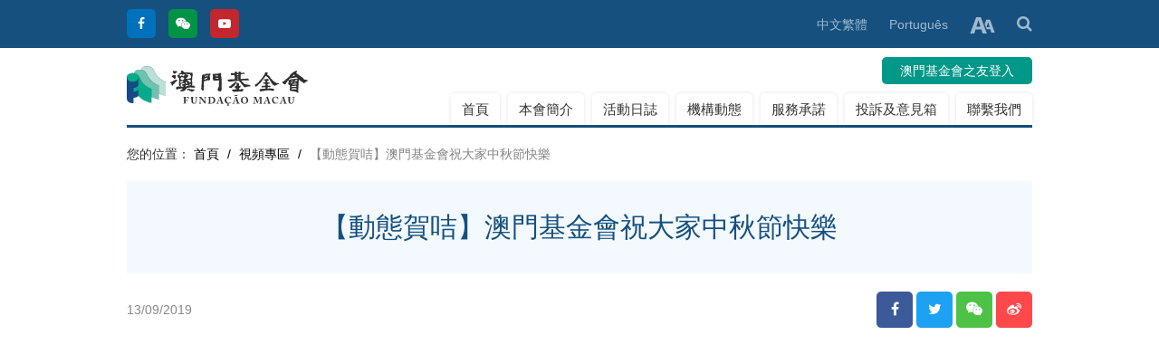

--- FILE ---
content_type: text/html; charset=UTF-8
request_url: https://www.fmac.org.mo/article/video/view/1895
body_size: 4807
content:
<!DOCTYPE html>
<!--[if lt IE 7]><html class="no-js lt-ie9 lt-ie8 lt-ie7"> <![endif]-->
<!--[if IE 7]><html class="no-js lt-ie9 lt-ie8"> <![endif]-->
<!--[if IE 8]><html class="no-js lt-ie9"> <![endif]-->
<!--[if gt IE 8]><!--><html class="no-js"> <!--<![endif]-->
<head>
<meta charset="utf-8">
<meta http-equiv="X-UA-Compatible" content="IE=edge">
<title>【動態賀咭】澳門基金會祝大家中秋節快樂｜澳門基金會</title>
<meta name="keywords" content="澳門基金會">
<meta name="description" content="澳門基金會">
<meta name="author" content="澳門基金會">
<meta name="robots" content="all"/>
<meta name="viewport" content="width=device-width, initial-scale=1.0, maximum-scale=1.0, user-scalable=no"/> 
<link rel="shortcut icon" href="https://www.fmac.org.mo/themes/front/img/ico/favicon.png">
<link rel="apple-touch-icon" href="https://www.fmac.org.mo/themes/front/img/ico/apple-touch-icon.png">
<link rel="stylesheet" href="https://www.fmac.org.mo/themes/front/css/main.css?202204081050">
<link rel="stylesheet" href="https://www.fmac.org.mo/themes/front/js/font-sizer/font-sizer.css">
<script src="https://www.fmac.org.mo/themes/front/js/vendor/jquery.min.js"></script>
<script src="https://www.fmac.org.mo/themes/front/js/vendor/modernizr.min.js" defer></script>
</head>
<body>
<header>
  <div class="top-bar hidden-phone">
    <div class="grid-container">
      <div class="grid-100 grid-parent">
        <div class="grid-30 grid-parent text-left">
          <ul class="top-link">
            <li><a href="https://www.facebook.com/fundacaomacau" target="_blank" class="tooltip" title="Facebook"><i class="fa fa-facebook"></i></a></li>
            <li><a href="javascript:;" class="tooltip wechat_btn" title="Wechat"><i class="fa fa-wechat"></i></a></li>
            <li><a href="https://www.youtube.com/MacaoFoundation" target="_blank" class="tooltip" title="Youtube"><i class="fa fa-youtube-play"></i></a></li>
          </ul>
        </div><!--grid-30-->
        <div class="grid-70 grid-parent text-right">
          <ul class="top-tools">
                                                <li><a href="https://www.fmac.org.mo/language/change/1?back=article%2Fvideo%2Fview%2F1895" class="active">中文繁體</a></li>
                                    <li><a href="https://www.fmac.org.mo/language/change/4?back=article%2Fvideo%2Fview%2F1895" >Português</a></li>
                                    <li>
              <a href="javascript:;" class="dropdown ezdropdown"><img src="https://www.fmac.org.mo/themes/front/img/font-size.png"></a>
              <ul class="dropdown-menu font-sizer">
                <li><a href="javascript:;" class="font-sm">小</a></li>
                <li><a href="javascript:;" class="font-md">中</a></li>
                <li><a href="javascript:;" class="font-lg">大</a></li>
              </ul>
            </li>
            <li>
              <a href="javascript:;" id="search-btn"><i class="fa fa-search"></i></a>
              <div class="search-bar input-append">
                <form action="https://www.fmac.org.mo/search" method="get">
                  <input id="keyword" name="keyword" value="" type="text" placeholder="請輸入關鍵字" required>
                  <button class="btn btn-style" type="submit">搜尋</button>
                </form> 
              </div><!--search-bar-->
            </li>
          </ul>
        </div><!--grid-70-->
      </div><!--grid-100-->
    </div><!--grid-container-->
  </div><!--top-bar-->
  <div class="grid-container">
    <div class="header-box">
      <div class="grid-100 grid-parent mobile-grid-100">
        <div class="grid-100 grid-parent mobile-grid-25">
          <div class="mobile-menu-btn"><a href="javascript:;"></a></div>
        </div><!--grid-25-->
        <div class="grid-20 grid-parent text-left mobile-grid-50 ">
          <a href="https://www.fmac.org.mo/home" class="logo"><img src="https://www.fmac.org.mo/themes/front/img/logo.svg"></a>
        </div><!--grid-20-->
        <div class="grid-80 grid-parent text-right mobile-grid-25 mo-br">
                    <div class="mobile-language hidden-desktop">
            <a href="javascript:;" class="dropdown"><i class="fa fa-globe"></i></a>
            <ul class="dropdown-menu">
                                          <li><a href="https://www.fmac.org.mo/language/change/1?back=article%2Fvideo%2Fview%2F1895" class="active">中文繁體</a></li>
                                          <li><a href="https://www.fmac.org.mo/language/change/4?back=article%2Fvideo%2Fview%2F1895" >Português</a></li>
                          </ul>
          </div><!--mobile-language-->
                    <div class="login hidden-phone">
                        <div class="login-btn">
                            <a href="javascript:;" data-link="article%2Fvideo%2Fview%2F1895" class="popup-login">澳門基金會之友登入</a>
                          </div>
                      </div><!--login-->
          <div class="menu-box mo-menu">
            <div class="shadow"></div><!--shadow-->
            <nav>
              <ul>
                <li class="hidden-desktop"><h3>菜單<div class="mobile-menu-close"><a href="javascript:;"></a></div></h3></li>
                <li class="hidden-desktop phone-search">
                  <form action="https://www.fmac.org.mo/search" method="get">
                    <input id="keyword-mobile" name="keyword" value="" type="text" placeholder="請輸入關鍵字" class="input-block-level" required>
                    <button class="btn btn-style" type="submit"><i class="fa fa-search"></i></button>
                  </form>
                </li>
                <li ><a href="https://www.fmac.org.mo/home">首頁</a></li>
                <li ><a href="https://www.fmac.org.mo/summary">本會簡介</a></li>
                <li ><a href="https://www.fmac.org.mo/calendar">活動日誌</a></li>
                <li ><a href="https://www.fmac.org.mo/article/dynamic">機構動態</a></li>
                <li ><a href="https://www.fmac.org.mo/service">服務承諾</a></li>
                                                                <li ><a href="https://www.fmac.org.mo/suggestionsbox">投訴及意見箱</a></li>
                                                <li ><a href="https://www.fmac.org.mo/page/contact">聯繫我們</a></li>
                                              </ul>
              <div class="hidden-desktop phone-login">
                <div class="grid-100 grid-parent mobile-grid-100">
                                    <div class="grid-60 mobile-grid-60"><a href="https://www.fmac.org.mo/login">澳門基金會之友登入</a></div><!--grid-50-->
                  <div class="grid-40 mobile-grid-40"><a href="https://www.fmac.org.mo/register">註冊</a></div><!--grid-50-->
                                  </div><!--grid-100-->
              </div><!--phone-login-->
            </nav>
          </div><!--menu-box-->
        </div><!--grid-80-->
      </div><!--grid-100-->
    </div><!--header-box-->
  </div><!--grid-container-->
</header><div id="content">
<div class="grid-container">
  <ul class="breadcrumb">
    <li>您的位置： </li>
    <li><a href="https://www.fmac.org.mo/home">首頁</a> <span class="divider">/</span></li>
    <li><a href="https://www.fmac.org.mo/article/video">視頻專區</a> <span class="divider">/</span> </li>
    <li class="active">【動態賀咭】澳門基金會祝大家中秋節快樂</li>
  </ul>
  <div class="page-title">【動態賀咭】澳門基金會祝大家中秋節快樂</div>
  <div class="page-tool">
    <div class="grid-100 grid-parent">
      <div class="grid-50 grid-parent text-left">
        <div class="date">13/09/2019</div>
      </div><!--grid-50-->
      <div class="grid-50 grid-parent text-right">
        <ul class="share a2a_kit a2a_default_style">
          <li class="facebook"><a class="a2a_button_facebook"><i class="fa fa-facebook"></i></a></li>
          <li class="twitter"><a class="a2a_button_twitter"><i class="fa fa-twitter"></i></a></li>
          <li class="wechat"><a class="a2a_button_wechat"><i class="fa fa-wechat"></i></a></li>
          <li class="weibo"><a class="a2a_button_sina_weibo"><i class="fa fa-weibo"></i></a></li>
        </ul>
        <script async src="https://static.addtoany.com/menu/page.js"></script>
      </div><!--grid-50-->
    </div><!--grid-100-->
  </div><!--page-tool-->
  <article class="enter-content">
        <div class="index-video text-center">
      
      <iframe width="100%" height="580" src="https://www.youtube.com/embed/mMLa1_MUGuE?autoplay=1&rel=0" framebord="0" allowfullscreen></iframe>
        </div><!--index-video-->
    <br>
          </article>
  <br/>
    <ul class="pager">
    <li><a href="javascript:window.history.go(-1);">返回</a></li>
  </ul>
</div><!--grid-container-->
</div><!--content-->
<script src="https://www.fmac.org.mo/themes/front/js/vendor/jquery.mark.min.js" type="text/javascript" charset="utf-8"></script>
<script type="text/javascript" charset="utf-8">
$(document).ready(function() {
  //markjs.
  if($('#keyword').length && $('#keyword').val()){
    $('article').mark($('#keyword').val());
  }
});
</script>
<footer>
  <div class="grid-container">
    <div class="grid-100 grid-parent">
      <div class="grid-50 grid-parent text-left mobile-text-center">
        <div class="footer-logo"><img src="https://www.fmac.org.mo/themes/front/img/fotoer-logo.png" /></div>
      </div><!--grid-50-->
      <div class="grid-50 grid-parent text-right mobile-text-center">
        <ul class="social-link">
        <li><a href="https://www.facebook.com/fundacaomacau" target="_blank" class="tooltip" title="Facebook"><i class="fa fa-facebook"></i></a></li>
            <li><a href="javascript:;" class="tooltip wechat_btn" title="Wechat"><i class="fa fa-wechat"></i></a></li>
            <li><a href="https://www.youtube.com/MacaoFoundation" target="_blank" class="tooltip" title="Youtube"><i class="fa fa-youtube-play"></i></a></li>
        </ul>
      </div><!--grid-50-->
    </div><!--grid-100-->
    <div class="copyright">
      <div class="grid-100 grid-parent">
        <div class="grid-30 grid-parent mobile-text-center">© 澳門基金會 版權所有</div><!--grid-30-->
        <div class="grid-70 grid-parent text-right mobile-text-center">
          <ul class="footer-link">
            <li><a href="https://www.fmac.org.mo/page/affirm">收集個人資料聲明</a></li>
            <li><a href="https://www.fmac.org.mo/page/sitemap">網站地圖</a></li>
            <li>訪問量統計：12851004</li>
          </ul>
        </div><!--grid-70-->
      </div><!--grid-100-->
    </div>
  </div><!--grid-container-->
</footer>

<a href="javascript:;" class="go-top"><i class="fa fa-angle-up"></i></a>
<div id="wechat_qrcode" style="display: none;"><img src="https://www.fmac.org.mo/themes/front/img/qrcode.jpg" /></div>
<div id="login-box" style="display:none;" class="desktop">
  <form id="form_ajax_login" action="https://www.fmac.org.mo/login/ajax_modify" data-link="https://www.fmac.org.mo/login/ajax_modify" method="post">
    <div class="login-border">
      <div class="title" style="background-color: #6cb1e0;">澳門基金會之友登入</div>
      <div class="grid-100 grid-parent">
        <input type="email" name="login_email" placeholder="請輸入註冊電郵" class="input-block-level" required>
      </div><!--grid-100-->
      <div class="grid-100 grid-parent">
        <input type="password" name="login_pwd" placeholder="請輸入密碼" class="input-block-level" required>
      </div><!--grid-100-->
                  <div id="captcha-box" class="grid-100 grid-parent hidden">
        <input type="text" placeholder="請輸入驗證碼" style="width:51%;" name="authcode" > 
        <img id="auth_img" title="點擊圖片更換" src="https://www.fmac.org.mo/login/load_auth" onclick="this.src='https://www.fmac.org.mo/login/load_auth?'+Math.random();">
      </div>
      <div class="grid-100 grid-parent mobile-grid-100">
        <div class="grid-50 grid-parent mobile-grid-50 mobile-text-left text-left hidden">
          <a href="https://www.fmac.org.mo/register" style="color: #999;">會員註冊</a>
        </div><!--grid-50-->
        <div class="grid-100 grid-parent mobile-grid-100 mobile-text-right text-right">
          <a href="https://www.fmac.org.mo/login/forget" style="color: #999;">忘記密碼?</a>
        </div><!--grid-100-->
      </div><!--grid-100-->
      <div class="login-btn">
        <button id="btn_login_submit" type="submit" class="btn btn-large btn-submit">登入</button>
      </div><!--login-btn-->
    </div><!--login-border-->
    <div class="login-border">
      <div class="title">一戶通登入</div>
      <div class="grid-100 text-center">
        <div class="login-btn">
          <a id="gov_oauth2" href="https://www.fmac.org.mo/GOV_oauth2" data-link="https://www.fmac.org.mo/GOV_oauth2"><img src="https://www.fmac.org.mo/themes/front/img/login-img.png" />一戶通登入</a>
        </div><!--login-btn-->
      </div><!--grid-100-->
      <div class="grid-100 grid-parent text-center">
                <a href="https://www.gov.mo/zh-hant/services/ps-1047/" target="_blank" style="color: #999;">一戶通申請指南</a>
              </div><!--grid-100-->
    </div><!--login-border-->
  </form>
</div><!--login-popup-->

<!--Overall-->
<script src="https://www.fmac.org.mo/themes/front/js/tooltipster/js/jquery.tooltipster.min.js"></script>
<script src="https://www.fmac.org.mo/themes/front/js/layer/layer.js"></script>
<script src="https://www.fmac.org.mo/themes/front/js/ezmenu/ezmenu.js"></script>
<script src="https://www.fmac.org.mo/themes/front/js/dropdown/dropdown.min.js"></script>
<script src="https://www.fmac.org.mo/themes/front/js/imgresize/imgresize.js"></script>
<script src="https://www.fmac.org.mo/themes/front/js/application.js?202204081050"></script>
<script src="https://www.fmac.org.mo/themes/front/js/js-cookie/js.cookie.min.js"></script>
<script src="https://www.fmac.org.mo/themes/front/js/font-sizer/font-sizer.js"></script>
<script type="text/javascript" charset="utf-8">
$(document).ready(function(){
  //彈出框信息
  $(document).on('click','.popup-login',function(event){
    var ref = $(this).data('link');
    ref = ref.indexOf('ajax_demand_ticket')!=-1?'ticket':ref;
    $('#gov_oauth2').prop('href',$('#gov_oauth2').data('link')+'?ref='+ref);
    $('#form_ajax_login').prop('action',$('#form_ajax_login').data('link')+'?ref='+ref);
    layer.open({
      type      : 1,
      title     : "登入",
      move      : false,
      closeBtn  : 1,
      maxWidth  : '780',
      scrollbar : false,
      id        : 'login-border',
      skin      : 'layui-layer-white', //没有背景色
      shadeClose: false,
      content   : $('#login-box')
    });
    event.stopPropagation();
    return false;
  });

  //ajax member 提交
  $(document).on('submit','#form_ajax_login',function(){
    $.ajax({
      url       : $(this).prop('action'),
      type      : $(this).prop('method'),
      dataType  : 'json',
      data      : $(this).serialize(),
      beforeSend: function(){
        $('#btn_login_submit').prop('disabled',true).text('loading...');
      }
    })
    .done(function(data){
      if(!$.isEmptyObject(data) && typeof data === 'object'){
        if(data.status === 'success'){
          $('.popup-login').removeClass('popup-login').unbind('click');
          layer.closeAll();
          layer.msg(data.message,{icon:6,time:3000});
          window.location.reload();
        }else{
          $('#auth_img').trigger('click');
          layer.msg(data.message,{icon:2,time:3000});
        }
        if(data.hasOwnProperty('error_login') && data.error_login=='3'){
          $('#captcha-box').removeClass('hidden');
          $('#captcha-box input[name="authcode"]').prop('required',true);
        }
      }
    })
    .fail(function() {
      console.log(" ticket list ajax form login error");
    })
    .always(function() {
      $('#btn_login_submit').prop('disabled',false).text('登入');
    });
    return false;
  });

});
</script>
</body>
</html>

--- FILE ---
content_type: text/css
request_url: https://www.fmac.org.mo/themes/front/css/notification.css
body_size: 1465
content:
@charset "utf-8";
/* CSS Document */
.notification{font-size:14px;line-height:18px;position:relative;width:100%;margin:10px auto;text-align:left;-webkit-border-radius:3px;-moz-border-radius:3px;border-radius:3px}
.notification p,.m_message p{font-weight:bold; padding:15px 45px 15px 15px; display:block; text-align:center; margin:0}
.notification.success,.m_success{background-color:#ebf6e0;color:#5f9025;border:1px solid #b3dc82}
.notification.error,.m_error{background-color:#ffe9e9;color:#de5959;border:1px solid #fbc4c4}
.notification.notice,.m_notice{background-color:#e9f7fe;color:#5091b2;border:1px solid #b6d7e8}
.notification.warning,.m_warning{background-color:#fff3cd;color:#856404;border:1px solid #f1e4bb}
.notification.success .close,.notification.error .close,.notification.warning .close,.notification.notice .close{padding:0 14px;position:absolute;right:0;top:20px;display:block;height:8px;weight:8px}
.notification.success .close{background:url(../img/base/alert_boxes_close_ico.png) 0 -8px no-repeat}
.notification.error .close{background:url(../img/base/alert_boxes_close_ico.png) 0 0 no-repeat}
.notification.notice .close{background:url(../img/base/alert_boxes_close_ico.png) 0 -24px no-repeat}
.notification.warning .close{background:url(../img/base/alert_boxes_close_ico.png) 0 -24px no-repeat}
.m_message{width:100%;margin:10px auto;text-align:left;font-size:14px;-webkit-border-radius:3px;-moz-border-radius:3px;border-radius:3px}

--- FILE ---
content_type: text/css
request_url: https://www.fmac.org.mo/themes/front/css/form.css
body_size: 7331
content:
@charset "utf-8";
/* CSS Document */
.input-block-level{display:block;width:100%;-webkit-box-sizing:border-box;-moz-box-sizing:border-box;box-sizing:border-box}
label,input,button,select,textarea{font-size:14px;font-weight:normal;line-height:20px}
input,button,select,textarea{font-family:"Helvetica Neue",Helvetica,Arial,sans-serif}
label{display:block;margin-bottom:5px}
select,textarea,input[type="text"],input[type="tel"],input[type="email"],input[type="password"]{display:inline-block;padding:9px 10px;margin-bottom:10px;font-size:14px;line-height:100%;color:#555;vertical-align:middle}
input,textarea{width:206px}
textarea{height:auto}
textarea,input[type="text"],input[type="tel"],input[type="email"],input[type="password"]{background-color:#fff;border:1px solid #ccc;-webkit-transition:border linear .2s,box-shadow linear .2s;-moz-transition:border linear .2s,box-shadow linear .2s;-o-transition:border linear .2s,box-shadow linear .2s;transition:border linear .2s,box-shadow linear .2s}
textarea:focus,input[type="text"]:focus,input[type="tel"]:focus,input[type="email"]:focus,input[type="password"]:focus{outline:0;outline:thin dotted \9;}
input[type="radio"],input[type="checkbox"]{margin:4px 0 0;*margin-top:0;margin-top:1px \9;line-height:normal}
input[type="file"],input[type="image"],input[type="submit"],input[type="reset"],input[type="button"],input[type="radio"],input[type="checkbox"]{width:auto}
select,input[type="file"]{height:30px;*margin-top:4px;line-height:30px}
select{width:220px;border:1px solid #ccc;background-color:#fff}
select[multiple],select[size]{height:auto}
select:focus,input[type="file"]:focus,input[type="radio"]:focus,input[type="checkbox"]:focus{outline:thin dotted #333;outline:5px auto -webkit-focus-ring-color;outline-offset:-2px}
input:-moz-placeholder,textarea:-moz-placeholder{color:#999}
input:-ms-input-placeholder,textarea:-ms-input-placeholder{color:#999}
input::-webkit-input-placeholder,textarea::-webkit-input-placeholder{color:#999}
.radio,.checkbox{min-height:20px;padding-left:20px}
.radio input[type="radio"],.checkbox input[type="checkbox"]{float:left;margin-left:-20px}
.controls>.radio:first-child,.controls>.checkbox:first-child{padding-top:5px}
.radio.inline,.checkbox.inline{display:inline-block;padding-top:5px;margin-bottom:0;vertical-align:middle}
.radio.inline+.radio.inline,.checkbox.inline+.checkbox.inline{margin-left:10px}
.input-mini{width:60px}
.input-small{width:90px}
.input-medium{width:150px}
.input-large{width:210px}
.input-xlarge{width:270px}
.input-xxlarge{width:530px}
input[class*="span"],select[class*="span"],textarea[class*="span"],.uneditable-input[class*="span"],.row-fluid input[class*="span"],.row-fluid select[class*="span"],.row-fluid textarea[class*="span"],.row-fluid .uneditable-input[class*="span"]{float:none;margin-left:0}
.input-append input[class*="span"],.input-append .uneditable-input[class*="span"],.input-prepend input[class*="span"],.input-prepend .uneditable-input[class*="span"],.row-fluid input[class*="span"],.row-fluid select[class*="span"],.row-fluid textarea[class*="span"],.row-fluid .uneditable-input[class*="span"],.row-fluid .input-prepend [class*="span"],.row-fluid .input-append [class*="span"]{display:inline-block}
input,textarea,.uneditable-input{margin-left:0}
.controls-row [class*="span"]+[class*="span"]{margin-left:20px}
input.span12,textarea.span12,.uneditable-input.span12{width:926px}
input.span11,textarea.span11,.uneditable-input.span11{width:846px}
input.span10,textarea.span10,.uneditable-input.span10{width:766px}
input.span9,textarea.span9,.uneditable-input.span9{width:686px}
input.span8,textarea.span8,.uneditable-input.span8{width:606px}
input.span7,textarea.span7,.uneditable-input.span7{width:526px}
input.span6,textarea.span6,.uneditable-input.span6{width:446px}
input.span5,textarea.span5,.uneditable-input.span5{width:366px}
input.span4,textarea.span4,.uneditable-input.span4{width:286px}
input.span3,textarea.span3,.uneditable-input.span3{width:206px}
input.span2,textarea.span2,.uneditable-input.span2{width:126px}
input.span1,textarea.span1,.uneditable-input.span1{width:46px}
.controls-row{*zoom:1}
.controls-row:before,.controls-row:after{display:table;content:"";line-height:0}
.controls-row:after{clear:both}
.controls-row [class*="span"],.row-fluid .controls-row [class*="span"]{float:left}
.controls-row .checkbox[class*="span"],.controls-row .radio[class*="span"]{padding-top:5px}
input[disabled],select[disabled],textarea[disabled],input[readonly],select[readonly],textarea[readonly]{cursor:not-allowed;background-color:#eee}
input[type="radio"][disabled],input[type="checkbox"][disabled],input[type="radio"][readonly],input[type="checkbox"][readonly]{background-color:transparent}
input:focus:invalid,textarea:focus:invalid,select:focus:invalid{color:#b94a48;border-color:#ee5f5b}
input:focus:invalid:focus,textarea:focus:invalid:focus,select:focus:invalid:focus{border-color:#e9322d;-webkit-box-shadow:0 0 6px #f8b9b7;-moz-box-shadow:0 0 6px #f8b9b7;box-shadow:0 0 6px #f8b9b7}
.form-actions{padding:19px 20px 20px;margin-top:20px;margin-bottom:20px;background-color:#f5f5f5;border-top:1px solid #e5e5e5;*zoom:1}
.form-actions:before,.form-actions:after{display:table;content:"";line-height:0}
.form-actions:after{clear:both}
.help-block,.help-inline{color:#595959}
.help-block{display:block;margin-bottom:10px}
.help-inline{display:inline-block;*display:inline;*zoom:1;vertical-align:middle;padding-left:5px}
.input-append,.input-prepend{display:inline-block;margin-bottom:10px;vertical-align:middle;font-size:0;white-space:nowrap}
.input-append input,.input-prepend input,.input-append select,.input-prepend select,.input-append .uneditable-input,.input-prepend .uneditable-input,.input-append .dropdown-menu,.input-prepend .dropdown-menu,.input-append .popover,.input-prepend .popover{font-size:14px}
.input-append input,.input-prepend input,.input-append select,.input-prepend select,.input-append .uneditable-input,.input-prepend .uneditable-input{position:relative;margin-bottom:0;*margin-left:0;vertical-align:top}
.input-append input:focus,.input-prepend input:focus,.input-append select:focus,.input-prepend select:focus,.input-append .uneditable-input:focus,.input-prepend .uneditable-input:focus{z-index:2}
.input-append .add-on,.input-prepend .add-on,.input-append .btn,.input-prepend .btn,.input-append .btn-group>.dropdown-toggle,.input-prepend .btn-group>.dropdown-toggle{vertical-align:top}
.input-append .active,.input-prepend .active{background-color:#a9dba9;border-color:#46a546}
.input-prepend .add-on,.input-prepend .btn{margin-right:-1px}
.input-append .add-on,.input-append .btn,.input-append .btn-group{margin-left:-1px}
.form-inline input,.form-inline textarea,.form-inline select,.form-inline .help-inline,.form-inline .uneditable-input,.form-inline .input-prepend,.form-inline .input-append{display:inline-block;*display:inline;margin-bottom:0;vertical-align:middle;*zoom:1}
.form-inline label{display:inline-block}
.form-inline .input-append,.form-inline .input-prepend{margin-bottom:0}
.form-inline .radio,.form-inline .checkbox{padding-left:0;margin-bottom:0;vertical-align:middle}
.form-inline .radio input[type="radio"],.form-inline .checkbox input[type="checkbox"]{float:left;margin-right:3px;margin-left:0}

--- FILE ---
content_type: image/svg+xml
request_url: https://www.fmac.org.mo/themes/front/img/logo.svg
body_size: 27880
content:
<svg xmlns="http://www.w3.org/2000/svg" viewBox="0 0 272.51 60"><defs><style>.cls-1{fill:#bbe0d5;}.cls-2{fill:#154a86;}.cls-3{fill:#6ec3ad;}.cls-4{fill:#06ac8a;}.cls-5{fill:#312e2f;}</style></defs><title>logo</title><g id="图层_2" data-name="图层 2"><g id="图层_1-2" data-name="图层 1"><path class="cls-1" d="M21.83,6.3c0-3.14,2.36-6.18,9-6.18A11.39,11.39,0,0,1,40.9,6.3c.82,1.27,2.78,7.55,7.67,11.61a35,35,0,0,0,10,5.82v21A41.66,41.66,0,0,1,47.65,41c-4.42-2.37-7.23-6-8.63-7-4.63-3.23-9.76-4.85-12.23-8.69-4.17-6.51-4.84-14.31-5-19"/><path class="cls-2" d="M58.55,44.89a41.74,41.74,0,0,1-11-3.81c-4.44-2.37-7.28-6.07-8.65-7-4.59-3.21-9.75-4.83-12.26-8.72C22.5,18.83,21.83,11,21.71,6.3h0c0-3.21,2.45-6.3,9.08-6.3A11.49,11.49,0,0,1,41,6.23c.85,1.31,2.79,7.55,7.65,11.59a34.88,34.88,0,0,0,10,5.79l.08,0V44.92ZM26.89,25.23c2.43,3.8,7.55,5.42,12.2,8.66,1.43,1,4.21,4.62,8.62,7a40.89,40.89,0,0,0,10.73,3.77V23.82A36,36,0,0,1,48.49,18C43.57,13.92,41.6,7.6,40.8,6.36S37.34.25,30.79.25s-8.82,3-8.83,6c.12,4.68.78,12.47,4.93,18.94"/><path class="cls-3" d="M11,11.61c0-3.15,2.35-6.18,9-6.18A11.42,11.42,0,0,1,30,11.61c.81,1.27,2.8,7.55,7.68,11.61a35.23,35.23,0,0,0,10,5.83v21a42.47,42.47,0,0,1-10.93-3.81c-4.42-2.36-7.23-6-8.62-7-4.64-3.21-9.76-4.83-12.24-8.68-4.17-6.5-4.81-14.33-5-19"/><path class="cls-2" d="M47.7,50.2a42.54,42.54,0,0,1-11-3.82c-4.44-2.37-7.28-6.06-8.63-7-4.61-3.21-9.75-4.81-12.27-8.71-4.19-6.53-4.83-14.4-5-19.07h0c0-3.22,2.45-6.3,9.09-6.3a11.53,11.53,0,0,1,10.21,6.23C31,12.86,33,19.08,37.8,23.13a35.07,35.07,0,0,0,10,5.8l.08,0V50.23ZM16,30.54c2.43,3.8,7.55,5.43,12.2,8.64,1.42,1,4.21,4.63,8.61,7a42.27,42.27,0,0,0,10.74,3.77V29.13a35.14,35.14,0,0,1-10-5.82c-4.91-4.08-6.91-10.4-7.71-11.64a11.28,11.28,0,0,0-10-6.12c-6.57,0-8.83,3-8.84,6.06.16,4.66.8,12.47,4.95,18.93"/><path class="cls-4" d="M.13,16.91c0-3.14,2.34-6.17,8.94-6.17a11.39,11.39,0,0,1,10.12,6.17C20,18.2,22,24.46,26.87,28.54a34.85,34.85,0,0,0,10,5.8v21a42.09,42.09,0,0,1-10.92-3.8c-4.44-2.36-7.23-6-8.62-7-4.63-3.2-9.76-4.82-12.23-8.68-4.17-6.48-4.84-14.31-5-19"/><path class="cls-2" d="M36.84,55.51a42.28,42.28,0,0,1-11-3.82c-4.46-2.37-7.27-6.07-8.63-7C12.63,41.49,7.5,39.88,5,36,.8,29.45.12,21.61,0,16.91H0c0-3.22,2.44-6.3,9.07-6.3A11.54,11.54,0,0,1,19.3,16.84c.84,1.33,2.79,7.56,7.65,11.6a34.72,34.72,0,0,0,10,5.78l.08,0V55.53ZM5.19,35.83c2.44,3.81,7.54,5.43,12.2,8.65,1.43,1,4.18,4.64,8.61,7a41.52,41.52,0,0,0,10.73,3.76V34.43a35.68,35.68,0,0,1-9.94-5.8c-4.92-4.1-6.91-10.4-7.7-11.66s-3.44-6.11-10-6.11-8.81,3-8.82,6c.12,4.69.8,12.49,4.94,18.93"/><path class="cls-2" d="M9.71,32.9c6.93-.37,7.61-4.35,7.61-4.35V18.63s-1.69,5.1-8.26,5.1S.13,19.79.13,16.64V48.78c0,3.16,2.34,7.09,8.94,7.09.22,0,.42,0,.64,0v-8c6-.31,7.61-3.24,7.61-3.24V35.06s-1.57,3.54-7.61,3.85Z"/><path class="cls-2" d="M0,48.78V16.64H.25c0,3.09,2.28,7,8.82,7s8.14-5,8.14-5l.25,0,0,9.93s-.72,4.06-7.6,4.45v5.77C15.71,38.44,17.2,35,17.21,35l.24.05,0,9.58s-1.61,3-7.59,3.3v8H9.07C2.42,56,0,52,0,48.78m.25,0c0,3.09,2.28,6.95,8.82,7h.52v-8h.12c6-.3,7.5-3.17,7.48-3.11v-9c-.62,1-2.64,3.26-7.48,3.5H9.59V32.78h.12c6.87-.37,7.48-4.24,7.48-4.23l0-9.3c-.67,1.34-2.84,4.62-8.14,4.62-5.45,0-8.06-2.7-8.82-5.44Z"/><path class="cls-5" d="M224.82,25.43v-.19c-.21-.09-.45-.15-.65-.22-.14-.23-.29-.44-.43-.67h-.66c-.05-.12-.15-.29-.21-.42h-.42a2.18,2.18,0,0,1-.22-.43h-.43v-.2h-.45c-.2-.31-.43-.59-.65-.87-.63-.58-1.28-1.16-1.93-1.74v-.43l-.43-.21c-.28-.37-.57-.72-.87-1.07h-.42v-.24c-.22-.13-.43-.26-.65-.42v-.43l-.43-.43V17h-.21V16.6c-.45-.37-.87-.73-1.3-1.1v-.41c-.15-.07-.28-.16-.44-.23a5.62,5.62,0,0,0-3-2.13c0-1.16.51-1.22,1.3-1.55V10.1c-.66-.35-1.3-.69-1.94-1a17.42,17.42,0,0,0-2.16.63c-.38,1.15-.72,2.31-1.08,3.46l-.44.21c-.1.3-.16.58-.23.86a3.36,3.36,0,0,1-.42.22v.43l-.42.23c-.08.22-.16.41-.22.63a6.07,6.07,0,0,0-.64.45v.43a3.55,3.55,0,0,0-.44.21v.42l-.65.45v.42c-.44.38-.86.72-1.3,1.08v.43c-.92.87-1.86,1.74-2.8,2.6-.37.42-.32,1-.66,1.51-.35.29-.72.56-1.07.86-.07.14-.15.29-.21.44h-.45c-.06.13-.14.26-.2.41s-.43.15-.64.23c-.23.28-.43.58-.66.86h-.42c-.17.21-.29.44-.45.65l-1.07.22v.2h-.43c-.09.07-.19.3-.42.43.05.73.13,1.45.21,2.17h.21c.08.15.13.3.21.43H194v.21H195c.22-.28.44-.57.64-.86h.43l.23-.44h.43c.21-.27.41-.58.63-.85,1.51-1.44,3-2.87,4.54-4.33v-.42c.22-.12.43-.29.66-.43v-.44c.34-.29.72-.58,1.07-.85.06-.29.14-.58.2-.86h.23a1.78,1.78,0,0,0,.42-.87H205c.09-.22.16-.43.23-.66h.22c.06-.21.14-.42.22-.64A3.23,3.23,0,0,1,206,19v-.45c.21-.14.42-.29.65-.43v-.42c.36-.3.74-.59,1.09-.87A8.26,8.26,0,0,1,208,16h.23c.28-.35.58-.72.86-1.09h1.08v.23c.78.71,1.57,1.43,2.37,2.14v.45l1.72,1.5v.43c.16.07.29.14.42.21v.44c.23.14.44.29.65.43.08.37.14.72.22,1.09h.23c.07.2.13.43.21.65a2.44,2.44,0,0,1,.43.21c.08.29.13.57.22.86l.43.22c.06.34.15.72.21,1.07l.65.45v.42c.22.15.43.28.65.44v.42c.21.17.44.29.65.44v.21h.43c.07.22.14.42.22.65.32.42,2.25,2.07,3.22,1.71v-.21c.29-.06.58-.12.88-.2.07-.17.13-.28.21-.44h.44v-.22H225v-.22l1.3-.22v-.2h.43a3.45,3.45,0,0,1,.22-.43h.41v-.22h1.08V27l.66-.23c-.1-.91-.31-.7-.66-1.3Z"/><path class="cls-5" d="M138.92,22.21c-.14,2.87-.29,5.75-.42,8.63h-.23v.87h-.21v.86l-.43.21c-.28.5-.59,1-.87,1.51H137c.3,1.13-.24,2.15.44,2.8a2.7,2.7,0,0,0,1.29.87h.87v.21c1.63.06,2.51-.28,2.81-1.51.8-.9.17-4.74.2-6.47.09-1.14.15-2.31.23-3.46H143c-.07-.84-.14-1.71-.21-2.58h-.23V19h-.2v-1.1h.2v-.21h-.2v-1.3h-.22V15.5H142c-.61-2,1.05-4.85-1.31-5.18v.23l-1.49.21a16.27,16.27,0,0,1-5.21.89c-.74,0-1.78.51-2.36,0h-1.5a2.65,2.65,0,0,0-.21.41c-.57.39-.44-.21-.66.67-.09.11-.33,0-.22.41l.66.43v1.08h-.22a.61.61,0,0,0,.22.66v1.5h-.22a5.89,5.89,0,0,0,.44,3.45v.88h.21c.76,1,.9.27,2.15.64,1.71.47,3.81-.19,5.83-.23a2.82,2.82,0,0,0,.86.66m-5.62-7.12h-.21c.07-.22.15-.44.21-.66l3.46-.42v.2h.65a3.09,3.09,0,0,1-.21,1.1h-1.51v.19c-1,0-2,.16-2.39-.41m4.11,3.65c-.71.08-1.43.15-2.16.25V19H135V19c-.44-.1-.87-.17-1.28-.25v-.85a30.89,30.89,0,0,1,4.1,0c-.14.52-.24.46-.44.85"/><path class="cls-5" d="M125.32,20.91c-.07-2-.15-4-.21-6h-.21v-.44h-.24c.07-1.13.24-.82.89-1.29v-.22c.2-.13.43-.27.64-.43-.12-.91-.3-.7-.64-1.32h-1.1c-1,1.14-3.89-.08-5.4.48v.2l-.84.21v.22h-.66v.21c-.85.06-1.72.16-2.58.24-.59.41-1.16.84-1.73,1.28v2.8H113v.87h-.22V19H113v2.36h-.22v6.47h-.21c-.06,1.44-.14,2.87-.22,4.32-.11.38-.66,1.24-.42,1.93.32,1,1.43,2,1.94,2.81a2.57,2.57,0,0,0,1.94-.66v-3a.53.53,0,0,1-.22-.63h.22V31.49h.22a5,5,0,0,0-.22-2.17V25.88h.22v-.64h.2c.34-1.08-.34-1.67.45-2.38v-.22H118v-.21h.85v-.22l.87-.23v-.2h.66v-.22c.7-.24,1.48.18,1.93-.21a5.27,5.27,0,0,0,3-.44M121,18.74l-.64.25-.44.62h-.43a7.21,7.21,0,0,1-3,.65V19c.45-.12.42-.25.45-.25H118v-.21h.44c.07-.14.13-.29.19-.43h.67v-.21a4,4,0,0,1,1.72-.43v.43h.2a5.34,5.34,0,0,0-.2.85m-.22-3.24a.55.55,0,0,0-.65-.19v.19h-1.09v.22h-.62v.22H118v.23h-.23v-.23h-.42a1.54,1.54,0,0,1,1.28-1.51c.47-.4,1.36.13,2-.22V14a2.81,2.81,0,0,1,1.71.42v.88a3,3,0,0,1-1.51.19"/><path class="cls-5" d="M217.92,36.89v.21h1.5v.21h1.93V37.1c.64-.58.38-.79.23-1.51v-.85h-.23c-.3-1-.16-.4-1.06-.67-.09,0-.06-.27-.43-.21v.21h-1.1v-.21l-4.52-.45v.24h-.86v.21a3.63,3.63,0,0,1-1.51.21,6.1,6.1,0,0,1,0-1.71,3,3,0,0,0,.64-.86c1,0,2.88.3,3.25,0,.22-.09.42-.16.64-.23,0-1.11-.28-1.1-.64-1.74h-1.52v-.21H214v.21a3.33,3.33,0,0,1-1.95-.41c-.06-1.36-.25-2.34.86-2.6v-.21c.4-.14.31.11.44.21a3.23,3.23,0,0,0,1.93-.42A2.34,2.34,0,0,0,215.1,25l-3.45-.67c-.07-.5-.14-1-.22-1.49h.22c.07-.3.14-.61.22-.88.44-.12.19.05.44-.2a1.89,1.89,0,0,0,1.49-.43v-.66h-.19a3,3,0,0,0-1.74-1.29v-.22h-1.3c-.07.15-.15.29-.2.43-1.2.49-2.6-.45-3.48.44-.3.21-.36.41-.64.64v.66h.21v.21h1.31v.22c.66.32.86.31,1.08,1.08.28.38-.09.86-.21,1.49-.43.14-.18,0-.43.23-1.46,0-1.9-.06-2.81.44a5.73,5.73,0,0,0,.22,1.5,14.33,14.33,0,0,0,3,.21c.1.54.45,1.47,0,1.95-.1.21-.15.44-.24.64-.38.08-.42.21-.42.21h-3.67v.22c-.91.26-.91,1-1.5,1.52a2.15,2.15,0,0,0,.2.87h2.39c.19-.07,1.29-.64,1.72-.43v.22a3.32,3.32,0,0,1,1.95.43,4.18,4.18,0,0,1-.22,1.29c-.32.13-.47.07-.87.21v.21H206v.21h-2.8v.23c-1.11.3-1.86-.29-2.59.42-.62.16-.7.25-.86.88-.26.24-.1,0-.22.41A7.77,7.77,0,0,1,200.86,38a6,6,0,0,0,3.66-.44l2.17-.22V37.1h.65v-.21h2.15a10.31,10.31,0,0,1,4.54-.44v.21h2.8v.23Z"/><path class="cls-5" d="M184,28.24h-1.5V28h-2v-.21h-1.51v-.23c-.42-.12-.86-.28-1.29-.42V27h-.44c-.43-.52-.85-1-1.29-1.53h-.43l-.22-.41H175c-.16-.22-.29-.43-.44-.67h-.22v-.42c-.21-.12-.42-.29-.64-.42V23.3h-.43c-.33-.27-.13-.55-.65-.87v-.65c2.51,0,5.7-.65,7.77-.22.73.16,1.23-.63,1.94,0a1.91,1.91,0,0,0,1.51-.43c-.12-1.11-.65-1.42-1.07-2.14h-.44v-.25c-1.43.08-2.88.15-4.33.25v.19h-3.44v.22a10.41,10.41,0,0,1-3.22,0,19.49,19.49,0,0,1,0-4.32c0-.72-.15-1.77.2-2.16.13-.43,0-.18.22-.43.89-.84,4.22-.23,5-.84.21-.1.44-.16.64-.25,0-.92-.13-.7-.43-1.3a4.06,4.06,0,0,0-2.16,0v.22c-.68.23-1-.28-1.5-.22v.22h-1.09s-.07.38-.42.23v-.23c-.36-.31-.16-.12.22-.42V9.05h-.22a4.07,4.07,0,0,0-3.46-.65,3.27,3.27,0,0,1,0,1.7c-.79.1-1.57.17-2.36.22-.09-.64-.16-1.27-.24-1.92a10.35,10.35,0,0,0-2.37,0c-.27.34-.6.5-.87.87h-.2v1.28a1.74,1.74,0,0,0-.44.44,4.9,4.9,0,0,1-1.93-.44h-2.81a3.26,3.26,0,0,1-.43.44c0,.9.26,1.21,0,1.93a1.85,1.85,0,0,1,.43.65,29.11,29.11,0,0,0,4.53-.22,1.6,1.6,0,0,0,.65.44V15.5h.2c0,1.4.19,3.3-.2,4.32-2.11,0-5-.25-6.67.22h-1.75v.22c-2.92-.05-1.66,1.59-1.3,3a18.7,18.7,0,0,0,5.84-.24h2.37v-.2h.66v-.22H162v-.21h1.08v-.22c.59-.12.94.23,1.3.43v.22h.42v-.22c.36-.08.73-.15,1.1-.21v-.22h1.49V22c2.54.07,2.84,1.76,3.91,3.26.2.12.42.28.64.41v.45c.35.26.71.59,1.07.86.07.21.14.43.22.63l.43.23v.42c.28.23.58.44.86.66.08.22.15.42.21.64h.45c.28,1.15,1.49,1.59,2.14,2.39a8.54,8.54,0,0,0,2.81-.66l1.74-.22v-.21h1.93v-.22h1.3V30.4c.29-.06.58-.14.85-.21a2.11,2.11,0,0,0,0-1.29L184,28.24m-15.75-8.63a9.25,9.25,0,0,1-2.36,0V19c.25-.2,0,0,.2-.25a4.12,4.12,0,0,1,2.38.44c-.07.15-.15.29-.22.43m0-2.8a7.54,7.54,0,0,1-2.36-.21,2.12,2.12,0,0,1,.2-.88,8,8,0,0,1,2.38.22,2.86,2.86,0,0,1-.22.87m.22-3.89h-.22v.43h-.65v.22c-.67,0-1.59.11-2-.22h-.21v-.62c.48-.14.63-.15.87-.45.91,0,1.59-.12,1.94.45h.22Z"/><path class="cls-5" d="M173.89,37.75h.42c.37-.51.72-1,1.08-1.53a2.9,2.9,0,0,0-.42-1.71c-1.43-.29-2.65-.33-3.46.64h-2.16a3.54,3.54,0,0,0-.65-.64c.07-.44.15-.86.21-1.31.37-.05.73-.14,1.1-.21v-.21c1.46-.38.58-1.29,1.3-2.16V29.54h-.24v-.21c-.34-.16-.74.28-.85.42-1.12,0-.84-.06-1.52-.42.09-.68.54-2.46,0-3,0-.21-.14-.42-.21-.65a16.52,16.52,0,0,0-3.88-.42c0-.69.1-1.61-.22-1.94v-.24h-.23v.24h-.86v.21c-.21.13-.42.3-.64.42v.42l-1.28,1.08v.46c-.59.28-1.18.55-1.73.84-.17.23-.3.44-.45.66h-.42c-.16.2-.29.43-.43.63h-.43c-.08.14-.15.3-.22.45a6.89,6.89,0,0,1-2.59,1.94v.21h-1.52v1.09A18.32,18.32,0,0,0,155.76,33v.21h1.29c.37-.43.81-.51,1.3-.84.21-.3.43-.59.64-.87l.87-.22c.21-.29.42-.58.65-.86h.43c.22-.29.44-.57.65-.87l1.5-1.3c.07-.28.14-.58.21-.85l.45-.22c.06-.35.13-.73.21-1.07h.2c.09-.21.15-.44.23-.67h.42c.17.76.79,3.18.45,3.69-.41,1.41-.93.35-2,.85v.22c-.28.22-.56.43-.87.65,0,1.27-.16,2.13.87,2.36.37.33,1.28.27,2,.21a2.46,2.46,0,0,1,0,1.32l-6.91.86c-.14.42,0,.17-.22.42a6,6,0,0,0,2.59,2.61v.2h1.51v-.2c1.22-.09,2.45-.15,3.68-.22.13.07.27.13.42.22V38.4h2.37c.61-.11,1.27-.8,1.94-.23h3a2.74,2.74,0,0,1,.21-.42"/><path class="cls-5" d="M272.31,21.35l-2.18-.66-2.37-.21v-.22c-.28-.06-.56-.13-.86-.22-.85-1-1.74-2-2.58-3h-.44c-.14-.21-.29-.42-.43-.64l-.86-.21c-.14-.23-.3-.45-.45-.67h-.42c-.06-.12-.15-.27-.22-.42l-.85-.21c-.08-.14-.15-.29-.23-.44H260a4,4,0,0,1-.2-.42l-.66-.22-.86-1.06h-.44a2.37,2.37,0,0,0-.23-.45h-.42c-.13-.22-.29-.43-.43-.63h-.42a3.54,3.54,0,0,1-.23-.48h-.65c-.06,0-.22-.29-.42-.41a1.81,1.81,0,0,1,.42-1.49h.22c.29-.43-.11-.34.43-.66a3.92,3.92,0,0,0-.22-1.51c-.66-.1-.85-.29-1.52,0v.21h-.63v.21h-.44l-.42.65H252V8.4h-.43a4.11,4.11,0,0,1-.21.42l-.86.23c-.28.36-.59.71-.87,1h-.43c-.43.53-.87,1-1.29,1.55h-.43c-.44.48-.87,1-1.29,1.49l-.45.21c-.25.43.06,1-.21,1.52h-.21c-.37.44-.72.85-1.08,1.3h-.43c-.72.79-1.43,1.58-2.16,2.36h-.42c-.16.21-.3.46-.45.65h-.41c-.65.72-1.3,1.45-2,2.17H238a3.45,3.45,0,0,0-.2.43h-.44c-.17.2-.28.43-.44.65h-.43v.21a1.82,1.82,0,0,1-.87.42v.24c-.43.05-.86.14-1.3.21-.12.42,0,.18-.21.42.17,2.17,2.38,3.22,4.11,3.89.21-.26.52-.26.65-.43V27c.14-.09.28-.14.43-.23l.21-.63h.23c.06-.29.14-.58.21-.86s.44-.3.65-.44v-.45a4,4,0,0,0,.42-.2v-.22a2.74,2.74,0,0,0,.42-.21v-.66l.45-.2v-.43h.21V22c.08-.1.3-.14.44-.42.21-.08.43-.15.64-.21a1.11,1.11,0,0,0,.43.43c0,.86-.1,3.3-.43,3.65,0,1.44-.17,2,.65,2.6v.21h.64v.23h.44v.21l.64.21c.2,1,.26,5.8-.41,6.48v1.29h.2c.55.7.28.12,1.09.44v.21H247v.21h2v.24h2.37V38H252v.2h.66v.23h2.16c.22.28.42.57.64.86l.88.22v.19a2.57,2.57,0,0,0,1.27.66,1.52,1.52,0,0,1,.67-.43c-.16-1.43-.29-2.87-.44-4.32a6.1,6.1,0,0,0,.44-2.16c-.09-1.06-.16-2.15-.24-3.23h.24v-1.3h.21V27.82h.22V23.3h.2c.08-.3.16-.59.23-.87h.2c.29-.84-.29-1.54-.43-2.17a2.26,2.26,0,0,1,1.51,1.09h.23v.43h.2a7.4,7.4,0,0,1,.44.65h.43a2.86,2.86,0,0,1,.21.43l.66.2v.24c.28.05.57.14.86.21v.21c.21.09.43.14.64.21s.15.31.23.42h.42c.07.14.14.31.21.45a3.78,3.78,0,0,0,1.5.86c.27.24,0,.08.45.22.22-.3.38-.22.63-.45v-.19H268c.35-.44.71-.89,1.07-1.31,1.14-.58,2.3-1.16,3.45-1.72a2.36,2.36,0,0,0-.2-.86M250.5,13.57c.69-.17.78-.49,1.5-.65a3,3,0,0,0,.88.65v.64a14,14,0,0,1-3,1.29c-.18-.23.05,0-.22-.19.16-1.11.61-.81.87-1.74m-3.25,11.86a4.32,4.32,0,0,0-.64-.19,2.65,2.65,0,0,1,.23-1.09,3.78,3.78,0,0,1,2.36.44h.22c-.08.21-.13.43-.22.65-.6.13-1.33.76-1.95.19m0-3.22V22h.23v-.2h.65v-.22a11.08,11.08,0,0,1,1.94.22c-.09.69-.2.63-.44,1.08a2.57,2.57,0,0,1-2.15-.65Zm8,7.76v1.08H255v.22h-.67v.22l-1.28-.22v.22h-1.73v-.22h-1.08v.22H249.2v.22a3.7,3.7,0,0,1-1.29-.22,3.21,3.21,0,0,1,.22-1.3c1.46-.26,4.26.26,5.17-.66h1.3v.22c.22.09.44.15.64.22m0,5a3.91,3.91,0,0,1-1.94.22,8,8,0,0,0-2.57-.42v.2h-.88v.22h-.65v.22a5.67,5.67,0,0,0-.87-.22c-.05-.22-.14-.42-.2-.64-.23-.26-.11,0-.22-.44a1.32,1.32,0,0,0,.42-.65,24.34,24.34,0,0,1,7.13,0,3.85,3.85,0,0,1-.22,1.51m.65-7.54c-.21.08-.43.14-.65.2v.23l-.87-.23v.23h-1.28V28c-.87.25-2-.26-2.59.21h-.87V28h-.21c.13-.52.23-.47.43-.86a8.49,8.49,0,0,0,2.37-.44h3.67ZM251.36,25a2.08,2.08,0,0,1,.21-.87,12.29,12.29,0,0,1,3.47.2c-.15.24-.3.45-.44.67h-.86v.22a8.34,8.34,0,0,1-2.38-.22m5-2.59c-1.19,0-3.2.27-3.68-.45h-.2v-.2a6.38,6.38,0,0,0,1.06-.87h2.82a2.59,2.59,0,0,0,.42.44c-.09.7-.18.61-.42,1.08M257,19c-.37,0-.74.12-1.1.19V19h-1.52v.19h-2.58v.22h-.65v.21h-1.07v.21c-.4,0-1.44-.44-2.16-.21v.21c-.49.08-1,.16-1.5.22v.22h-.67v.22h-.42v.21h-.64v.22h-.23v-.22H244v-.87a3.29,3.29,0,0,0,1.5-1.08,3.29,3.29,0,0,0,.21-.42h.45V18.1h1.72v-.21h.86v-.21h3.45v-.22h.44v-.23h.64a4.43,4.43,0,0,1,2.59-.21c.24.89.1.25.64.66.18.12.14.26.46.42Z"/><path class="cls-5" d="M86.48,37.1h.42v-.21h.44c.21-.3.43-.58.65-.88.14-.06.28-.14.43-.19v-.45c.44-.36.86-.7,1.29-1.08v-.43h.22v-.44h.22V33.2h.2V33h1.1v-.21h.44v-.21h.63v-.21h2.17v-.22c1.73.06,3.44.13,5.17.22v.21c.93-.07,1.87-.16,2.81-.21v-.22h.21v-.87l-.87-.65v-.43h-.21c-.14-.22-.3-.44-.43-.65-.24-.06-1.14-.43-1.51-.21v.21a2.77,2.77,0,0,1-1.73-.43c.06-1.27.86-2.54.43-4.09-.69-2.47-.17-8.28.43-10.37V12.92h.22a4.14,4.14,0,0,0-.65-2.82l-.21-.63c-.88.06-.77.07-1.3.44v.19h-.87v.22c-.64-.22-1.28-.41-1.94-.64H91.45V9.47h-.66v-.2c-1.26-.41-2.61.73-3.45,0H86.26V9.05c-.21-.15-.43-.28-.64-.44V8.17L85.18,8V7.75c-.3-.07-.57-.14-.86-.23V7.31h-.21V6.87l-.65-.2c-.36-.41-1.7.81-2.17,1.08,0,.93.14,1.32.65,1.72v.63h-.21v.22H80.66v.23h-.44v.21c-.43.07-.87.14-1.3.23v.18H78.5c-.12.1-.17.32-.44.47.07.42.15.85.21,1.28h.23c-.09.29-.16.57-.23.87h-.63v-.22a3.94,3.94,0,0,0-1.52.22l.21.86h.23c.1.46-.4,1,0,1.73h.2l.23.43h.43c.35.42.71.87,1.08,1.29v.64h.21l.21,2.6h-.21v7.55h.21c.07.31.14.58.23.86a2.18,2.18,0,0,0,.43.22c.06.44.15.87.21,1.3-1.05,0-1.69-.09-2.15-.65-1.76.06-2.36.89-3.46,1.52v1.28h.21c0,1.17-.07,1.73.86,1.95v.21l.22-.21h.65c.07-.15.14-.28.21-.44.37-.07.73-.14,1.09-.19v-.23l6.47-1.09v1.09h-.22c-.14.23-.28.42-.43.64h-.42l-.23.43h-.65a4.3,4.3,0,0,1-.21.43h-.44v.21h-.41v.23c-.22.14-.43.3-.66.44a1.88,1.88,0,0,0,.23.86h.43V38c.31,0-.09-.19.2-.22,1.59-.24,4,.37,5.18-.23.09-.13.14-.28.22-.42m8.84-7.77h-.86c.4-.93.55-1,0-1.94.08-.22.16-.43.23-.66a2.76,2.76,0,0,1,1.73.44c-.14,1.1-.68,1.4-1.1,2.16m.22-4.74h-.85a4.53,4.53,0,0,0-.23-.44H94a2.31,2.31,0,0,0-.64-1.09h-.22c-.08-.2-.15-.42-.23-.63a5.2,5.2,0,0,0-.84-.22V22l-1.31-.2v-.22c-.24-.24-.08,0-.22-.42.36-.16.64-.08,1.08-.23v-.22h1.74a.58.58,0,0,1,.64-.21v.21h1.29c.42.52.89.52,1.1,1.29.4.6-.57,1.95-.88,2.61M88.63,11.84a6.16,6.16,0,0,1,3.26.22v.22c1.2.38,2.39-.39,3.23.45.65.41.11.22.42.84h.22V14c.15.07.27.14.42.2.49.78.75,3,0,3.68-.67,1-1,.27-2.15.64v.21h-.64V19H91.45v-.25C91,18.69,91,19,91,19a3.45,3.45,0,0,1-1.73-.25,1.4,1.4,0,0,1,.87-1.51h.64c.25-.13-.06-.27.66-.42a2,2,0,0,1,1.07-1.5v-.88a4.23,4.23,0,0,1-.42-.22v-.42A3.16,3.16,0,0,0,91,12.73v-.24c-.36.06-.72.15-1.08.24v.19c-.43-.08-.86-.14-1.3-.19Zm0,12.09c.44-.12.2,0,.44-.21,1.56.09,1.35,1.31,2.38,1.94v.86c-.44.14-.19,0-.44.21-2.14.09-2.74-1.09-2.38-2.8m.23,5h.85v-.21c1.16.07,2.3.15,3.46.21.08.22.14.44.22.65l-1.29.21V30c-1.19.37-1.62-.22-2.39.65-1.13,0-.84-.08-1.5-.43.11-.91.29-.71.65-1.3M79.79,12.28c1.2-.25,3.46-.15,4.1.86a1.8,1.8,0,0,0,1.52-1.08c1.11,0,.83.07,1.49.43,0,1.62-.58,1.95-1.07,3H84.75v-.19c-.72-.2-1-.79-1.08-1.52a3.07,3.07,0,0,0-2.15,1.52c-1.12,0-1.1-.29-1.73-.66a5.27,5.27,0,0,1,0-2.37M86.26,19v.62h-.21c-.37,1.25-1.47.52-2.16,1.53a5.29,5.29,0,0,1-2.6-1.09,10.61,10.61,0,0,1,0-3c.3-.06.58-.14.88-.21V16.6c.6-.22,2.36.5,2.78.63h1.1v.23c.55.52.47.83.21,1.53m-5.18,3.65c.44-.15.19,0,.44-.21a8.59,8.59,0,0,1,3.89.43c-.3,1.16-.77.77-1.52,1.29l-.65.87h-.65v.22h-.42v.19c-.61.23-1.11-.12-1.51-.19a3,3,0,0,1,.42-2.6M85,31.05c-.85,0-2.72.25-3.22-.21h-.21V30h-.23c-.25-.75.12-.77-.41-1.29a6.66,6.66,0,0,1,.2-1.51l.65-.21v-.23a3,3,0,0,0,.64-.21c.09-.16.15-.28.22-.42h.87v-.22c.86-.07,1.72-.16,2.59-.22v.22c.21.06.43.15.65.22V27h-.22v.21H84.11a5.49,5.49,0,0,1-.65.65v1.29c.17.36,1.42.8,2,.86-.09.71-.21.63-.46,1.08"/><path class="cls-5" d="M69.94,10.18c.38.43.75.87,1.11,1.31,2.5,0,3-1.46,4.67-2.23,0-1.14-.27-1.11-.65-1.76l-5.34-.24c-.08.24-.16.46-.22.67h-.23c.14.75.29,1.48.45,2.25Z"/><path class="cls-5" d="M67.94,16.17l.66.23.24.43A4.73,4.73,0,0,0,70.61,18v.44a2.77,2.77,0,0,1,1.34.9,3,3,0,0,0,1.1-.22c.19-.82,1.35-4,.67-4.69-.06-.23-.14-.42-.21-.66l-1.34-.22v.22H71.05V13.5l-1.77.22c-.08.16-.15.31-.22.43a5.12,5.12,0,0,1-1.34.91v.66h.22Z"/><path class="cls-5" d="M74.64,23.29c0-.13.14-.3.2-.44l1.34-.9L76,20.84c-.49-.1-.64-.14-.89-.45a12.18,12.18,0,0,0-5.13,1.8v.22l-.66.22c-.08.14-.15.29-.22.44h-.67v.22H68v.23h-.47a3.11,3.11,0,0,1-.22.45H66.15v.23c-.21,0-.43.13-.66.2v.91a11.61,11.61,0,0,1,1.34.88L68,29.3h1.11l.22-.44h.23v-.45c.37-.28.74-.59,1.11-.88v-.46l2-1.76c.08-.3.15-.6.24-.91a4.6,4.6,0,0,1,.66-.2c.22-.31.45-.61.67-.91Z"/><path class="cls-5" d="M96,37.52a5.55,5.55,0,0,1,1.29,1.1h1.29V38.4H99c.07-.15.15-.3.22-.43h.43c.8-.46,1.91-1.19,2.16-2.15.25-.26.09,0,.22-.45a.9.9,0,0,1-.44-.44c-1,.08-2,.16-3,.22v-.22H97.7v-.19H96.42v.19C96,35,96,34.74,96,34.74H94.9v-.23h-.66v-.22c-.82-.29-.94.19-1.49-.43-1.14.12-1.22.65-2,1.07-.07.22-.13.44-.22.66h.22V36c.42.09.87.16,1.31.21V36h.84v.21h.45a4.48,4.48,0,0,0,.2.44H94v.22h.42c.09.15.17.29.24.43h.43v.21Z"/><path class="cls-5" d="M88.38,51.4a9.52,9.52,0,0,0,1.41-.09,1.16,1.16,0,0,0,.75-.51,1.9,1.9,0,0,0,.32-.76.11.11,0,0,1,.11-.11l.34,0a.08.08,0,0,1,.08.09c0,.24,0,1.44,0,1.64,0,.52,0,1.2.07,1.49,0,.07,0,.1-.1.11l-.31.08c-.07,0-.1,0-.12-.12a4,4,0,0,0-.27-.68,1.49,1.49,0,0,0-.7-.58,8.19,8.19,0,0,0-1.55-.09v.54c0,.42,0,2.83,0,3,0,.39.14.46.34.46h.85c.09,0,.13,0,.13.09v.39c0,.08,0,.12-.12.12s-.71-.05-2.2-.05-2,.05-2.17.05c-.06,0-.08,0-.08-.14V56c0-.05,0-.07.1-.07h.49c.31,0,.42-.06.43-.29s.06-2.09.06-4.56v-1c0-.64,0-2.66,0-2.8s-.2-.42-.59-.42H85c-.08,0-.13,0-.13-.1v-.4c0-.06.05-.09.11-.09s.7.05,2.45.05l4.67-.05c.31,0,.63,0,.75,0s.11.08.14.23l.55,2.35c0,.06,0,.1,0,.11l-.28.16c-.08,0-.09,0-.2-.14a14.4,14.4,0,0,0-1.12-1.32,2.25,2.25,0,0,0-1-.65,18.36,18.36,0,0,0-2.53-.14c0,.18,0,3,0,3.91Z"/><path class="cls-5" d="M97.19,47.58c0-.49-.11-.73-.4-.73h-.68c-.08,0-.1,0-.1-.12v-.35c0-.09,0-.12.13-.12s.85.05,2.36.05c1.26,0,2-.05,2.11-.05s.12,0,.12.12v.37c0,.08,0,.1-.11.1h-.49c-.49,0-.73.28-.75.56s0,1.13,0,1.86v1c0,.75.06,2.58.08,3a2.92,2.92,0,0,0,.45,1.7,2.32,2.32,0,0,0,1.8.8,2.87,2.87,0,0,0,1.7-.63,3,3,0,0,0,.9-2.33V50.6a26.4,26.4,0,0,0-.21-3.12c-.06-.38-.28-.63-.53-.63h-.45c-.09,0-.11,0-.11-.12v-.37c0-.07,0-.1.11-.1s.79.05,1.78.05c.77,0,1.23-.05,1.36-.05s.14.06.14.13v.32c0,.08,0,.14-.08.14h-.44a.58.58,0,0,0-.63.54c0,.21,0,2.18,0,2.39s0,2.71-.06,3.27a3.79,3.79,0,0,1-1.23,2.74,3.89,3.89,0,0,1-2.54.9,6.06,6.06,0,0,1-2.2-.37,3.29,3.29,0,0,1-1.66-1.89,10.77,10.77,0,0,1-.3-3.46Z"/><path class="cls-5" d="M117.72,52.29c0-1.27,0-2,0-2.69s-.08-2-.12-2.19a.77.77,0,0,0-.76-.56h-.46c-.08,0-.09,0-.09-.12v-.37c0-.07,0-.1.13-.1s.62.05,1.69.05c.86,0,1.2-.05,1.35-.05s.14,0,.14.12v.35c0,.06,0,.12-.07.12h-.39c-.25,0-.4.24-.44.76-.09,1-.33,4.21-.33,6.1v2.46c0,.21,0,.47-.22.47a.74.74,0,0,1-.55-.23c-.24-.23-.94-1-1.81-2l-2.46-2.93c-.24-.28-2.23-2.75-2.55-3.22h-.11v2.9c0,1.19.12,3,.14,3.5,0,.83.28,1.26.89,1.26H112c.1,0,.12,0,.12.12v.36c0,.09,0,.12-.12.12s-1-.05-1.69-.05c-.44,0-1.43.05-1.57.05s-.08,0-.08-.14V56a.08.08,0,0,1,.09-.09h.51c.3,0,.54-.46.61-1.42,0-.27.13-2.57.13-4.69V48.52c0-.85-.51-1.65-1.24-1.67h-.36c-.07,0-.07-.06-.07-.11v-.38c0-.06,0-.09.07-.09s.19,0,.47,0,.74,0,1.5,0c.48,0,.91,0,1.09,0a.48.48,0,0,1,.41.19c.06.08,2.9,3.54,3.32,4.07.21.25,2.3,2.87,2.47,3.05h0Z"/><path class="cls-5" d="M123.51,49.88c0-.37,0-2.42-.06-2.63s-.23-.4-.47-.4h-.72c-.08,0-.12,0-.12-.1v-.42s0-.07.1-.07.82.05,2.25.05l2.14-.05c2,0,3.51.18,4.87,1.31a4.52,4.52,0,0,1,1.61,3.64A5.19,5.19,0,0,1,131.69,55c-1.39,1.49-3.86,1.52-4.76,1.52-.22,0-1.92-.05-2.71-.05-1.24,0-1.82.05-2,.05s-.1,0-.1-.14V56c0-.06,0-.09.11-.09H123c.28,0,.43-.12.46-.34s.09-3.53.09-4.62Zm2.16,1.38c0,.2,0,2.63,0,3.53a1.33,1.33,0,0,0,.24.79c.18.26.67.34,1.15.34a3.49,3.49,0,0,0,2.69-1.41,5.65,5.65,0,0,0,1-3.27,4.84,4.84,0,0,0-1.18-3.13,4.22,4.22,0,0,0-2.85-1.3,1.81,1.81,0,0,0-.8.11c-.22.1-.28.33-.29.62,0,.6,0,2.48,0,2.71Z"/><path class="cls-5" d="M138.08,52.54a17.43,17.43,0,0,0-.82,2.72c0,.32.13.66.56.66h.5c.15,0,.16.06.16.11v.33c0,.11,0,.16-.13.16s-.78-.05-1.95-.05-1.37.05-1.57.05-.09-.1-.09-.2v-.27c0-.09,0-.13.09-.13h.37a1.24,1.24,0,0,0,1-.63c.19-.29,1.21-2.8,1.68-4,.12-.3,1.29-3.39,1.41-3.78a.53.53,0,0,0,0-.49.36.36,0,0,1-.1-.18s0-.1.15-.12a4.53,4.53,0,0,0,1.61-.73c.07-.07.12-.12.18-.12s.12.08.17.24c.26.91,1.39,4.13,1.66,5,.33,1.12,1.27,3.78,1.46,4.17a1,1,0,0,0,.84.65h.48c.09,0,.1.06.1.13v.27c0,.09,0,.2-.12.2-.28,0-.58-.05-2.42-.05-1.19,0-1.69.05-2,.05-.14,0-.15-.1-.15-.2v-.27c0-.07,0-.13.08-.13h.4c.38,0,.52-.15.43-.52s-.69-2.35-.85-2.86Zm3-.58c-.12-.42-1-3.44-1.07-3.8s-.09-.32-.17-.32-.12.06-.17.18-1.32,3.57-1.41,3.94Z"/><path class="cls-5" d="M157.24,54.14s.07.09,0,.18a5.08,5.08,0,0,1-4,2.35l-.69.87c.93.16,1.37.59,1.37,1.09,0,.9-1.35,1.37-3,1.37-.3,0-.35-.13-.35-.28s.21-.25.57-.25,1.07-.25,1.07-.75c0-.34-.38-.59-.9-.71l1-1.35A5,5,0,0,1,149,55.37a5.65,5.65,0,0,1-.08-7.73,5,5,0,0,1,3.93-1.55,6.65,6.65,0,0,1,2.89.6c.2.1.27.09.3,0l.11-.36c0-.09.06-.09.28-.09s.24,0,.24.24.25,2.71.33,3.14c0,.1,0,.17-.08.19l-.3.08c-.08,0-.14,0-.17-.16a4.94,4.94,0,0,0-1.15-1.92,3.4,3.4,0,0,0-2.48-1.08c-2.1,0-3,1.92-3,4a5.86,5.86,0,0,0,1.27,3.75,3,3,0,0,0,2.23,1.08,4.12,4.12,0,0,0,3.4-1.53c.06-.12.15-.18.21-.12Z"/><path class="cls-5" d="M162.12,52.54a17.45,17.45,0,0,0-.81,2.72c0,.32.14.66.56.66h.5c.14,0,.15.06.15.11v.33c0,.11,0,.16-.12.16s-.78-.05-2-.05-1.37.05-1.56.05-.1-.1-.1-.2v-.27c0-.09,0-.13.1-.13h.38a1.22,1.22,0,0,0,1-.63c.2-.29,1.22-2.8,1.7-4,.11-.3,1.27-3.39,1.4-3.78a.6.6,0,0,0,0-.49.36.36,0,0,1-.1-.18s0-.1.15-.12a4.48,4.48,0,0,0,1.6-.73c.07-.07.12-.12.19-.12s.12.08.16.24c.27.91,1.39,4.13,1.67,5,.33,1.12,1.26,3.78,1.46,4.17a1.05,1.05,0,0,0,.83.65h.49c.08,0,.11.06.11.13v.27c0,.09,0,.2-.13.2-.29,0-.58-.05-2.42-.05-1.19,0-1.7.05-2,.05s-.16-.1-.16-.2v-.27c0-.07,0-.13.09-.13h.4c.39,0,.52-.15.43-.52s-.7-2.35-.86-2.86Zm-.06-7.15c-.05,0-.07-.06-.05-.25.1-.91.6-1.62,1.35-1.62a7.17,7.17,0,0,1,1.32.26,8.47,8.47,0,0,0,1.16.27c.36,0,.47-.27.52-.56,0-.06,0-.08.1-.08h.24c.07,0,.07.06.07.26-.07.69-.5,1.51-1.17,1.51a5.9,5.9,0,0,1-1.47-.27,7.3,7.3,0,0,0-1.1-.24c-.27,0-.52.21-.62.64,0,.06,0,.08-.09.08ZM165.14,52c-.12-.42-1-3.44-1.07-3.8s-.1-.32-.17-.32-.13.06-.17.18-1.32,3.57-1.42,3.94Z"/><path class="cls-5" d="M173.83,55.75a5,5,0,0,1-2.1-4.27,5.51,5.51,0,0,1,1.34-3.57,5.1,5.1,0,0,1,4.17-1.82,5.21,5.21,0,0,1,3.5,1.13,5.34,5.34,0,0,1,2,4.3,5.17,5.17,0,0,1-1.08,3.13,5.1,5.1,0,0,1-4.42,2,6.47,6.47,0,0,1-3.39-.94m6.63-4.12c0-3.14-2.07-4.88-3.28-4.88a2.34,2.34,0,0,0-1.87.79A5.08,5.08,0,0,0,174,51c0,3.68,2.11,5,3.29,5,2.67,0,3.14-3.2,3.14-4.38"/><path class="cls-5" d="M192.49,54.59c0,.53.27,1.33.75,1.33h.55c.09,0,.11,0,.11.11v.38c0,.06,0,.11-.13.11s-.55-.05-1.59-.05c-1.22,0-1.73.05-1.87.05s-.12,0-.12-.14V56s0-.09.08-.09h.6c.45,0,.63-.66.69-1.13.13-1,.25-4.39.25-4.65v-2.2c0-.67-.14-1.09-.79-1.09h-.48c-.08,0-.09,0-.09-.1v-.4s0-.09.09-.09.54.05,2.23.05c.67,0,1.12-.05,1.29-.05a.32.32,0,0,1,.35.24c.92,2.44,1.95,4.83,2.76,7,.16-.27,1.24-3,1.33-3.15s1.5-3.59,1.56-3.86.24-.17.67-.17c2.23,0,2.72-.05,2.88-.05s.08.05.08.13v.34c0,.08,0,.12-.11.12h-.63c-.33,0-.38.25-.38.56s0,3.75,0,4.05.06,3.43.06,3.68c0,.55.12.78.33.78h.68c.07,0,.1,0,.1.11v.35c0,.09,0,.14-.13.14s-.43-.05-2.13-.05c-1.46,0-2,.05-2.2.05s-.13-.05-.13-.14V56c0-.07,0-.11.13-.11h.81c.23,0,.36-.08.39-.49,0-.17.06-2.78.06-3.78V47.27h-.09c-.14.24-1.75,4.14-2,4.73s-1.57,3.85-1.66,4-.16.33-.34.33-.19-.1-.26-.26-1.93-4.55-2-4.81c-.26-.66-1.58-3.88-1.7-4.05-.06.2-.08,3.84-.08,4s0,2.13.1,3.39"/><path class="cls-5" d="M208.92,52.54a18.6,18.6,0,0,0-.81,2.72c0,.32.13.66.55.66h.51c.15,0,.16.06.16.11v.33c0,.11,0,.16-.13.16s-.78-.05-1.95-.05-1.37.05-1.57.05-.09-.1-.09-.2v-.27c0-.09,0-.13.09-.13h.38a1.21,1.21,0,0,0,1-.63c.2-.29,1.22-2.8,1.7-4,.12-.3,1.28-3.39,1.4-3.78a.56.56,0,0,0,0-.49.36.36,0,0,1-.1-.18s0-.1.15-.12a4.43,4.43,0,0,0,1.59-.73c.08-.07.13-.12.19-.12s.13.08.16.24c.27.91,1.39,4.13,1.67,5,.32,1.12,1.26,3.78,1.47,4.17a1,1,0,0,0,.82.65h.49c.09,0,.11.06.11.13v.27c0,.09,0,.2-.13.2-.28,0-.58-.05-2.42-.05-1.19,0-1.69.05-2,.05s-.16-.1-.16-.2v-.27c0-.07,0-.13.1-.13h.39c.39,0,.53-.15.43-.52s-.68-2.35-.85-2.86Zm3-.58c-.13-.42-1-3.44-1.07-3.8s-.1-.32-.16-.32-.13.06-.18.18-1.3,3.57-1.42,3.94Z"/><path class="cls-5" d="M220.09,55.37a5.49,5.49,0,0,1-1.55-3.83A5.6,5.6,0,0,1,220,47.63a4.92,4.92,0,0,1,3.79-1.54,6.56,6.56,0,0,1,2.88.6c.2.1.28.09.31,0l.11-.35c0-.1.07-.1.27-.1s.24,0,.24.24.26,2.71.34,3.14c0,.1,0,.17-.08.18l-.31.09c-.07,0-.13,0-.18-.17a4.5,4.5,0,0,0-1.14-1.91,3.37,3.37,0,0,0-2.48-1.07c-2.09,0-3,1.91-3,4a5.87,5.87,0,0,0,1.28,3.75,3,3,0,0,0,2.24,1.08A4.06,4.06,0,0,0,227.7,54c.07-.11.16-.17.22-.11l.24.22c.05,0,.06.08,0,.17a5.09,5.09,0,0,1-4.24,2.36,5.18,5.18,0,0,1-3.83-1.31"/><path class="cls-5" d="M233.11,52.54a17.43,17.43,0,0,0-.82,2.72c0,.32.14.66.58.66h.5c.14,0,.14.06.14.11v.33c0,.11,0,.16-.12.16s-.77-.05-1.94-.05-1.37.05-1.57.05-.11-.1-.11-.2v-.27c0-.09,0-.13.11-.13h.37a1.22,1.22,0,0,0,1-.63c.2-.29,1.23-2.8,1.7-4,.11-.3,1.28-3.39,1.41-3.78,0-.14.11-.33,0-.49a.3.3,0,0,1-.1-.18s0-.1.15-.12a4.51,4.51,0,0,0,1.59-.73c.08-.07.12-.12.19-.12s.12.08.16.24c.27.91,1.4,4.13,1.66,5,.34,1.12,1.27,3.78,1.47,4.17a1.08,1.08,0,0,0,.83.65h.49c.1,0,.11.06.11.13v.27c0,.09,0,.2-.14.2s-.57-.05-2.41-.05c-1.19,0-1.69.05-2,.05s-.15-.1-.15-.2v-.27c0-.07,0-.13.08-.13h.4c.39,0,.52-.15.43-.52s-.68-2.35-.87-2.86Zm3-.58c-.13-.42-1-3.44-1.07-3.8s-.1-.32-.16-.32-.13.06-.17.18-1.31,3.57-1.44,3.94Z"/><path class="cls-5" d="M243.36,47.58c0-.49-.11-.73-.41-.73h-.68c-.08,0-.09,0-.09-.12v-.35c0-.09,0-.12.12-.12s.85.05,2.36.05c1.27,0,2-.05,2.1-.05s.14,0,.14.12v.37c0,.08,0,.1-.11.1h-.5a.69.69,0,0,0-.76.56c0,.15,0,1.13,0,1.86v1c0,.75.06,2.58.07,3A2.85,2.85,0,0,0,246,55a2.32,2.32,0,0,0,1.81.8,2.82,2.82,0,0,0,1.69-.63,3,3,0,0,0,.9-2.33V50.6a27,27,0,0,0-.2-3.12c-.06-.38-.29-.63-.53-.63h-.46c-.09,0-.1,0-.1-.12v-.37c0-.07,0-.1.1-.1s.8.05,1.79.05c.77,0,1.22-.05,1.36-.05s.14.06.14.13v.32c0,.08,0,.14-.09.14H252a.56.56,0,0,0-.62.54c0,.21,0,2.18,0,2.39s0,2.71-.07,3.27a3.79,3.79,0,0,1-1.23,2.74,3.89,3.89,0,0,1-2.53.9,6,6,0,0,1-2.19-.37,3.23,3.23,0,0,1-1.67-1.89,10.48,10.48,0,0,1-.3-3.46Z"/></g></g></svg>

--- FILE ---
content_type: application/javascript
request_url: https://www.fmac.org.mo/themes/front/js/font-sizer/font-sizer.js
body_size: 1386
content:
$(document).ready(function(){
  // font-sizer
  var cookieFont = Cookies.get('fontResize');
  if(cookieFont=='sm'){
    $(".font-sm").addClass("active");
    $("body").addClass("box-font-sm");
  }
  else if(cookieFont=='md'){
    $(".font-md").addClass("active");
    $("body").addClass("box-font-md");
  }
  else if(cookieFont=='lg'){
    $(".font-lg").addClass("active");
    $("body").addClass("box-font-lg");
  }

  // small
  $(".font-sm").click(function(){
    $(this).addClass("active");
    $(".font-md,.font-lg").removeClass("active");
    $("body").removeClass("box-font-md");
    $("body").removeClass("box-font-lg");
    $("body").addClass("box-font-sm");
    Cookies.set('fontResize', 'sm', { expires: 7 });
  });
  // normal
  $(".font-md").click(function(){
    $(this).addClass("active");
    $(".font-sm,.font-lg").removeClass("active");
    $("body").removeClass("box-font-sm");
    $("body").removeClass("box-font-lg");
    $("body").addClass("box-font-md");
    Cookies.set('fontResize', 'md', { expires: 7 });
  });
  // big
  $(".font-lg").click(function(){
    $(this).addClass("active");
    $(".font-sm,.font-md").removeClass("active");
    $("body").removeClass("box-font-sm");
    $("body").removeClass("box-font-md");
    $("body").addClass("box-font-lg");
    Cookies.set('fontResize', 'lg', { expires: 7 });
  });
});